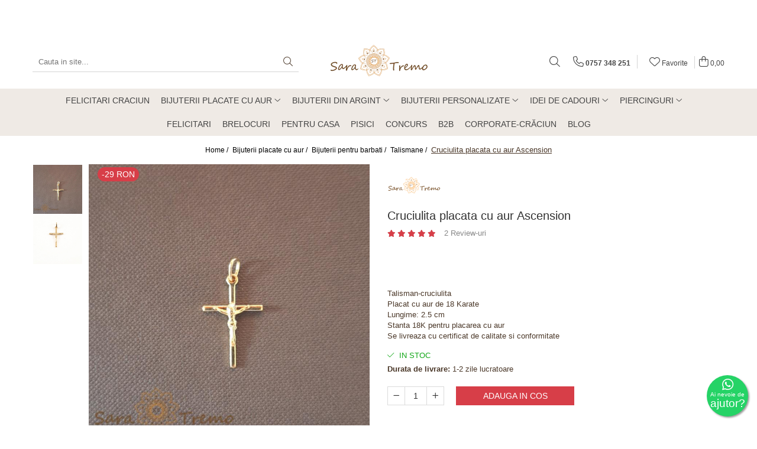

--- FILE ---
content_type: text/javascript; charset=utf-8
request_url: https://gomagcdn.ro/domains/saratremo.ro/themes/fashion/js/custom.js?1576769659
body_size: 157
content:
$('.main-footer .copyright').before('<p style="margin-top:10px;">Autorizatie ANPC pentru efectuarea de operatiuni cu metale pretioase nr. 0010690/2019</p><p>Marca SaraTremo este inregistrata la OSIM cu numarul 162424 si este detinuta de catre Baby Verified SRL. Utilizarea acestei marci, a domeniului "saratremo.ro" sau a numelui SARATREMO, in forma directa sau "ascunsa" (de tipul, dar nu limitat la, meta taguri sau alte tehnici de indexare, cautare web) fara permisiunea prealabila scrisa a SC Baby Verified SRL este interzisa si se pedepseste conform legii. ©SaraTremo.ro</p>');